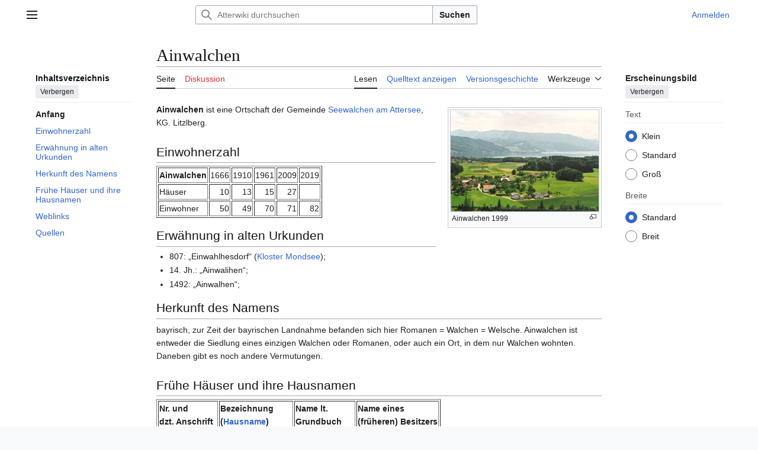

--- FILE ---
content_type: text/html; charset=UTF-8
request_url: https://atterwiki.at/index.php/Ainwalchen
body_size: 15447
content:
<!DOCTYPE html>
<html class="client-nojs vector-feature-language-in-header-enabled vector-feature-language-in-main-page-header-disabled vector-feature-sticky-header-disabled vector-feature-page-tools-pinned-disabled vector-feature-toc-pinned-clientpref-1 vector-feature-main-menu-pinned-disabled vector-feature-limited-width-clientpref-1 vector-feature-limited-width-content-enabled vector-feature-custom-font-size-clientpref-0 vector-feature-appearance-pinned-clientpref-1 vector-feature-night-mode-disabled skin-theme-clientpref-day vector-toc-available" lang="de" dir="ltr">
<head>
<meta charset="UTF-8">
<title>Ainwalchen – Atterwiki</title>
<script>(function(){var className="client-js vector-feature-language-in-header-enabled vector-feature-language-in-main-page-header-disabled vector-feature-sticky-header-disabled vector-feature-page-tools-pinned-disabled vector-feature-toc-pinned-clientpref-1 vector-feature-main-menu-pinned-disabled vector-feature-limited-width-clientpref-1 vector-feature-limited-width-content-enabled vector-feature-custom-font-size-clientpref-0 vector-feature-appearance-pinned-clientpref-1 vector-feature-night-mode-disabled skin-theme-clientpref-day vector-toc-available";var cookie=document.cookie.match(/(?:^|; )atterwiki_db_prodmwclientpreferences=([^;]+)/);if(cookie){cookie[1].split('%2C').forEach(function(pref){className=className.replace(new RegExp('(^| )'+pref.replace(/-clientpref-\w+$|[^\w-]+/g,'')+'-clientpref-\\w+( |$)'),'$1'+pref+'$2');});}document.documentElement.className=className;}());RLCONF={"wgBreakFrames":false,"wgSeparatorTransformTable":[",\t.",".\t,"],"wgDigitTransformTable":["",""],"wgDefaultDateFormat":"dmy","wgMonthNames":["","Januar","Februar","März","April","Mai","Juni","Juli","August","September","Oktober","November","Dezember"],"wgRequestId":"eceb0334a3d221d8136f1f01","wgCanonicalNamespace":"","wgCanonicalSpecialPageName":false,"wgNamespaceNumber":0,"wgPageName":"Ainwalchen","wgTitle":"Ainwalchen","wgCurRevisionId":57476,"wgRevisionId":57476,"wgArticleId":990,"wgIsArticle":true,"wgIsRedirect":false,"wgAction":"view","wgUserName":null,"wgUserGroups":["*"],"wgCategories":["Ortschaften in Seewalchen"],"wgPageViewLanguage":"de","wgPageContentLanguage":"de","wgPageContentModel":"wikitext","wgRelevantPageName":"Ainwalchen","wgRelevantArticleId":990,"wgIsProbablyEditable":false,"wgRelevantPageIsProbablyEditable":false,"wgRestrictionEdit":[],"wgRestrictionMove":[],"wgCiteReferencePreviewsActive":true,"wgVisualEditor":{"pageLanguageCode":"de","pageLanguageDir":"ltr","pageVariantFallbacks":"de"},"wgEditSubmitButtonLabelPublish":false};
RLSTATE={"site.styles":"ready","user.styles":"ready","user":"ready","user.options":"loading","skins.vector.search.codex.styles":"ready","skins.vector.styles":"ready","skins.vector.icons":"ready","ext.visualEditor.desktopArticleTarget.noscript":"ready"};RLPAGEMODULES=["mediawiki.page.media","site","mediawiki.page.ready","mediawiki.toc","skins.vector.js","ext.visualEditor.desktopArticleTarget.init","ext.visualEditor.targetLoader"];</script>
<script>(RLQ=window.RLQ||[]).push(function(){mw.loader.impl(function(){return["user.options@12s5i",function($,jQuery,require,module){mw.user.tokens.set({"patrolToken":"+\\","watchToken":"+\\","csrfToken":"+\\"});
}];});});</script>
<link rel="stylesheet" href="/load.php?lang=de&amp;modules=ext.visualEditor.desktopArticleTarget.noscript%7Cskins.vector.icons%2Cstyles%7Cskins.vector.search.codex.styles&amp;only=styles&amp;skin=vector-2022">
<script async="" src="/load.php?lang=de&amp;modules=startup&amp;only=scripts&amp;raw=1&amp;skin=vector-2022"></script>
<meta name="ResourceLoaderDynamicStyles" content="">
<link rel="stylesheet" href="/load.php?lang=de&amp;modules=site.styles&amp;only=styles&amp;skin=vector-2022">
<meta name="generator" content="MediaWiki 1.43.6">
<meta name="robots" content="max-image-preview:standard">
<meta name="format-detection" content="telephone=no">
<meta property="og:image" content="https://atterwiki.at/images/6/6e/99_Ainwalchen2_RR.jpg">
<meta property="og:image:width" content="1200">
<meta property="og:image:height" content="823">
<meta property="og:image" content="https://atterwiki.at/images/thumb/6/6e/99_Ainwalchen2_RR.jpg/800px-99_Ainwalchen2_RR.jpg">
<meta property="og:image:width" content="800">
<meta property="og:image:height" content="549">
<meta property="og:image" content="https://atterwiki.at/images/thumb/6/6e/99_Ainwalchen2_RR.jpg/640px-99_Ainwalchen2_RR.jpg">
<meta property="og:image:width" content="640">
<meta property="og:image:height" content="439">
<meta name="viewport" content="width=1120">
<link rel="apple-touch-icon" href="/AtterwikiAppleTouchIcon.png">
<link rel="search" type="application/opensearchdescription+xml" href="/rest.php/v1/search" title="Atterwiki (de)">
<link rel="EditURI" type="application/rsd+xml" href="https://atterwiki.at/api.php?action=rsd">
<link rel="license" href="https://www.esys.at">
<link rel="alternate" type="application/atom+xml" title="Atom-Feed für „Atterwiki“" href="/index.php?title=Spezial:Letzte_%C3%84nderungen&amp;feed=atom">
</head>
<body class="skin--responsive skin-vector skin-vector-search-vue mediawiki ltr sitedir-ltr mw-hide-empty-elt ns-0 ns-subject page-Ainwalchen rootpage-Ainwalchen skin-vector-2022 action-view"><a class="mw-jump-link" href="#bodyContent">Zum Inhalt springen</a>
<div class="vector-header-container">
	<header class="vector-header mw-header">
		<div class="vector-header-start">
			<nav class="vector-main-menu-landmark" aria-label="Website">
				
<div id="vector-main-menu-dropdown" class="vector-dropdown vector-main-menu-dropdown vector-button-flush-left vector-button-flush-right"  >
	<input type="checkbox" id="vector-main-menu-dropdown-checkbox" role="button" aria-haspopup="true" data-event-name="ui.dropdown-vector-main-menu-dropdown" class="vector-dropdown-checkbox "  aria-label="Hauptmenü"  >
	<label id="vector-main-menu-dropdown-label" for="vector-main-menu-dropdown-checkbox" class="vector-dropdown-label cdx-button cdx-button--fake-button cdx-button--fake-button--enabled cdx-button--weight-quiet cdx-button--icon-only " aria-hidden="true"  ><span class="vector-icon mw-ui-icon-menu mw-ui-icon-wikimedia-menu"></span>

<span class="vector-dropdown-label-text">Hauptmenü</span>
	</label>
	<div class="vector-dropdown-content">


				<div id="vector-main-menu-unpinned-container" class="vector-unpinned-container">
		
<div id="vector-main-menu" class="vector-main-menu vector-pinnable-element">
	<div
	class="vector-pinnable-header vector-main-menu-pinnable-header vector-pinnable-header-unpinned"
	data-feature-name="main-menu-pinned"
	data-pinnable-element-id="vector-main-menu"
	data-pinned-container-id="vector-main-menu-pinned-container"
	data-unpinned-container-id="vector-main-menu-unpinned-container"
>
	<div class="vector-pinnable-header-label">Hauptmenü</div>
	<button class="vector-pinnable-header-toggle-button vector-pinnable-header-pin-button" data-event-name="pinnable-header.vector-main-menu.pin">In die Seitenleiste verschieben</button>
	<button class="vector-pinnable-header-toggle-button vector-pinnable-header-unpin-button" data-event-name="pinnable-header.vector-main-menu.unpin">Verbergen</button>
</div>

	
<div id="p-navigation" class="vector-menu mw-portlet mw-portlet-navigation"  >
	<div class="vector-menu-heading">
		Navigation
	</div>
	<div class="vector-menu-content">
		
		<ul class="vector-menu-content-list">
			
			<li id="n-mainpage-description" class="mw-list-item"><a href="/index.php/Hauptseite" title="Hauptseite besuchen [z]" accesskey="z"><span>Hauptseite</span></a></li><li id="n-Inhaltsverzeichnis" class="mw-list-item"><a href="/index.php/Atterwiki:Kategorien"><span>Inhaltsverzeichnis</span></a></li><li id="n-Von-A-bis-Z" class="mw-list-item"><a href="/index.php/Spezial:Alle_Seiten"><span>Von A bis Z</span></a></li><li id="n-Bilderarchiv" class="mw-list-item"><a href="/index.php/Atterwiki:Medienkategorien"><span>Bilderarchiv</span></a></li><li id="n-recentchanges" class="mw-list-item"><a href="/index.php/Spezial:Letzte_%C3%84nderungen" title="Liste der letzten Änderungen in diesem Wiki [r]" accesskey="r"><span>Letzte Änderungen</span></a></li><li id="n-randompage" class="mw-list-item"><a href="/index.php/Spezial:Zuf%C3%A4llige_Seite" title="Zufällige Seite aufrufen [x]" accesskey="x"><span>Zufällige Seite</span></a></li>
		</ul>
		
	</div>
</div>

	
	
<div id="p-Portale" class="vector-menu mw-portlet mw-portlet-Portale"  >
	<div class="vector-menu-heading">
		Portale
	</div>
	<div class="vector-menu-content">
		
		<ul class="vector-menu-content-list">
			
			<li id="n-Klimt-am-Attersee" class="mw-list-item"><a href="/index.php/Portal:Klimt_am_Attersee"><span>Klimt am Attersee</span></a></li><li id="n-Heimatverein-Attergau" class="mw-list-item"><a href="/index.php/Portal:Heimatverein_Attergau"><span>Heimatverein Attergau</span></a></li><li id="n-Unterach-am-Attersee" class="mw-list-item"><a href="/index.php/Portal:Unterach_am_Attersee"><span>Unterach am Attersee</span></a></li>
		</ul>
		
	</div>
</div>

<div id="p-Mitarbeiten" class="vector-menu mw-portlet mw-portlet-Mitarbeiten"  >
	<div class="vector-menu-heading">
		Mitarbeiten
	</div>
	<div class="vector-menu-content">
		
		<ul class="vector-menu-content-list">
			
			<li id="n-Über-AtterWiki" class="mw-list-item"><a href="/index.php/Projekt_AtterWiki"><span>Über AtterWiki</span></a></li><li id="n-Erste-Schritte" class="mw-list-item"><a href="/index.php/Atterwiki:Erste_Schritte"><span>Erste Schritte</span></a></li><li id="n-Autorenhinweise" class="mw-list-item"><a href="/index.php/Atterwiki:Autorenhinweise"><span>Autorenhinweise</span></a></li><li id="n-Vorlagen" class="mw-list-item"><a href="/index.php/Kategorie:Vorlagen"><span>Vorlagen</span></a></li><li id="n-Hilfe" class="mw-list-item"><a href="/index.php/Hilfe:Hilfe"><span>Hilfe</span></a></li>
		</ul>
		
	</div>
</div>

<div id="p-Vereinsseiten" class="vector-menu mw-portlet mw-portlet-Vereinsseiten"  >
	<div class="vector-menu-heading">
		Vereinsseiten
	</div>
	<div class="vector-menu-content">
		
		<ul class="vector-menu-content-list">
			
			<li id="n-Verein-AtterWiki" class="mw-list-item"><a href="/index.php/Verein_AtterWiki"><span>Verein AtterWiki</span></a></li><li id="n-Vereinsinformationen" class="mw-list-item"><a href="/index.php/Atterwiki:Vereinsinformationen"><span>Vereinsinformationen</span></a></li><li id="n-AtterWiki-Facebook" class="mw-list-item"><a href="http://www.facebook.com/pages/AtterWiki/122119171168360" rel="nofollow" target="_blank"><span>AtterWiki Facebook</span></a></li><li id="n-Impressum-und-Lizenz" class="mw-list-item"><a href="/index.php/Atterwiki:Impressum"><span>Impressum und Lizenz</span></a></li>
		</ul>
		
	</div>
</div>

</div>

				</div>

	</div>
</div>

		</nav>
			
<a href="/index.php/Hauptseite" class="mw-logo">
	<span class="mw-logo-container skin-invert">
		<strong class="mw-logo-wordmark">Atterwiki</strong>
	</span>
</a>

		</div>
		<div class="vector-header-end">
			
<div id="p-search" role="search" class="vector-search-box-vue  vector-search-box-collapses vector-search-box-show-thumbnail vector-search-box-auto-expand-width vector-search-box">
	<a href="/index.php/Spezial:Suche" class="cdx-button cdx-button--fake-button cdx-button--fake-button--enabled cdx-button--weight-quiet cdx-button--icon-only search-toggle" title="Atterwiki durchsuchen [f]" accesskey="f"><span class="vector-icon mw-ui-icon-search mw-ui-icon-wikimedia-search"></span>

<span>Suche</span>
	</a>
	<div class="vector-typeahead-search-container">
		<div class="cdx-typeahead-search cdx-typeahead-search--show-thumbnail cdx-typeahead-search--auto-expand-width">
			<form action="/index.php" id="searchform" class="cdx-search-input cdx-search-input--has-end-button">
				<div id="simpleSearch" class="cdx-search-input__input-wrapper"  data-search-loc="header-moved">
					<div class="cdx-text-input cdx-text-input--has-start-icon">
						<input
							class="cdx-text-input__input"
							 type="search" name="search" placeholder="Atterwiki durchsuchen" aria-label="Atterwiki durchsuchen" autocapitalize="sentences" title="Atterwiki durchsuchen [f]" accesskey="f" id="searchInput"
							>
						<span class="cdx-text-input__icon cdx-text-input__start-icon"></span>
					</div>
					<input type="hidden" name="title" value="Spezial:Suche">
				</div>
				<button class="cdx-button cdx-search-input__end-button">Suchen</button>
			</form>
		</div>
	</div>
</div>

			<nav class="vector-user-links vector-user-links-wide" aria-label="Meine Werkzeuge">
	<div class="vector-user-links-main">
	
<div id="p-vector-user-menu-preferences" class="vector-menu mw-portlet emptyPortlet"  >
	<div class="vector-menu-content">
		
		<ul class="vector-menu-content-list">
			
			
		</ul>
		
	</div>
</div>

	
<div id="p-vector-user-menu-userpage" class="vector-menu mw-portlet emptyPortlet"  >
	<div class="vector-menu-content">
		
		<ul class="vector-menu-content-list">
			
			
		</ul>
		
	</div>
</div>

	<nav class="vector-appearance-landmark" aria-label="Erscheinungsbild">
		
<div id="vector-appearance-dropdown" class="vector-dropdown "  title="Änderung des Aussehens der Schriftgröße, -breite und -farbe der Seite" >
	<input type="checkbox" id="vector-appearance-dropdown-checkbox" role="button" aria-haspopup="true" data-event-name="ui.dropdown-vector-appearance-dropdown" class="vector-dropdown-checkbox "  aria-label="Erscheinungsbild"  >
	<label id="vector-appearance-dropdown-label" for="vector-appearance-dropdown-checkbox" class="vector-dropdown-label cdx-button cdx-button--fake-button cdx-button--fake-button--enabled cdx-button--weight-quiet cdx-button--icon-only " aria-hidden="true"  ><span class="vector-icon mw-ui-icon-appearance mw-ui-icon-wikimedia-appearance"></span>

<span class="vector-dropdown-label-text">Erscheinungsbild</span>
	</label>
	<div class="vector-dropdown-content">


			<div id="vector-appearance-unpinned-container" class="vector-unpinned-container">
				
			</div>
		
	</div>
</div>

	</nav>
	
<div id="p-vector-user-menu-notifications" class="vector-menu mw-portlet emptyPortlet"  >
	<div class="vector-menu-content">
		
		<ul class="vector-menu-content-list">
			
			
		</ul>
		
	</div>
</div>

	
<div id="p-vector-user-menu-overflow" class="vector-menu mw-portlet"  >
	<div class="vector-menu-content">
		
		<ul class="vector-menu-content-list">
			<li id="pt-login-2" class="user-links-collapsible-item mw-list-item user-links-collapsible-item"><a data-mw="interface" href="/index.php?title=Spezial:Anmelden&amp;returnto=Ainwalchen" title="Sich anzumelden wird gerne gesehen, ist jedoch nicht zwingend erforderlich. [o]" accesskey="o" class=""><span>Anmelden</span></a>
</li>

			
		</ul>
		
	</div>
</div>

	</div>
	
<div id="vector-user-links-dropdown" class="vector-dropdown vector-user-menu vector-button-flush-right vector-user-menu-logged-out user-links-collapsible-item"  title="Weitere Optionen" >
	<input type="checkbox" id="vector-user-links-dropdown-checkbox" role="button" aria-haspopup="true" data-event-name="ui.dropdown-vector-user-links-dropdown" class="vector-dropdown-checkbox "  aria-label="Meine Werkzeuge"  >
	<label id="vector-user-links-dropdown-label" for="vector-user-links-dropdown-checkbox" class="vector-dropdown-label cdx-button cdx-button--fake-button cdx-button--fake-button--enabled cdx-button--weight-quiet cdx-button--icon-only " aria-hidden="true"  ><span class="vector-icon mw-ui-icon-ellipsis mw-ui-icon-wikimedia-ellipsis"></span>

<span class="vector-dropdown-label-text">Meine Werkzeuge</span>
	</label>
	<div class="vector-dropdown-content">


		
<div id="p-personal" class="vector-menu mw-portlet mw-portlet-personal user-links-collapsible-item"  title="Benutzermenü" >
	<div class="vector-menu-content">
		
		<ul class="vector-menu-content-list">
			
			<li id="pt-login" class="user-links-collapsible-item mw-list-item"><a href="/index.php?title=Spezial:Anmelden&amp;returnto=Ainwalchen" title="Sich anzumelden wird gerne gesehen, ist jedoch nicht zwingend erforderlich. [o]" accesskey="o"><span class="vector-icon mw-ui-icon-logIn mw-ui-icon-wikimedia-logIn"></span> <span>Anmelden</span></a></li>
		</ul>
		
	</div>
</div>

	
	</div>
</div>

</nav>

		</div>
	</header>
</div>
<div class="mw-page-container">
	<div class="mw-page-container-inner">
		<div class="vector-sitenotice-container">
			<div id="siteNotice"></div>
		</div>
		<div class="vector-column-start">
			<div class="vector-main-menu-container">
		<div id="mw-navigation">
			<nav id="mw-panel" class="vector-main-menu-landmark" aria-label="Website">
				<div id="vector-main-menu-pinned-container" class="vector-pinned-container">
				
				</div>
		</nav>
		</div>
	</div>
	<div class="vector-sticky-pinned-container">
				<nav id="mw-panel-toc" aria-label="Inhaltsverzeichnis" data-event-name="ui.sidebar-toc" class="mw-table-of-contents-container vector-toc-landmark">
					<div id="vector-toc-pinned-container" class="vector-pinned-container">
					<div id="vector-toc" class="vector-toc vector-pinnable-element">
	<div
	class="vector-pinnable-header vector-toc-pinnable-header vector-pinnable-header-pinned"
	data-feature-name="toc-pinned"
	data-pinnable-element-id="vector-toc"
	
	
>
	<h2 class="vector-pinnable-header-label">Inhaltsverzeichnis</h2>
	<button class="vector-pinnable-header-toggle-button vector-pinnable-header-pin-button" data-event-name="pinnable-header.vector-toc.pin">In die Seitenleiste verschieben</button>
	<button class="vector-pinnable-header-toggle-button vector-pinnable-header-unpin-button" data-event-name="pinnable-header.vector-toc.unpin">Verbergen</button>
</div>


	<ul class="vector-toc-contents" id="mw-panel-toc-list">
		<li id="toc-mw-content-text"
			class="vector-toc-list-item vector-toc-level-1">
			<a href="#" class="vector-toc-link">
				<div class="vector-toc-text">Anfang</div>
			</a>
		</li>
		<li id="toc-Einwohnerzahl"
		class="vector-toc-list-item vector-toc-level-1 vector-toc-list-item-expanded">
		<a class="vector-toc-link" href="#Einwohnerzahl">
			<div class="vector-toc-text">
				<span class="vector-toc-numb">1</span>
				<span>Einwohnerzahl</span>
			</div>
		</a>
		
		<ul id="toc-Einwohnerzahl-sublist" class="vector-toc-list">
		</ul>
	</li>
	<li id="toc-Erwähnung_in_alten_Urkunden"
		class="vector-toc-list-item vector-toc-level-1 vector-toc-list-item-expanded">
		<a class="vector-toc-link" href="#Erwähnung_in_alten_Urkunden">
			<div class="vector-toc-text">
				<span class="vector-toc-numb">2</span>
				<span>Erwähnung in alten Urkunden</span>
			</div>
		</a>
		
		<ul id="toc-Erwähnung_in_alten_Urkunden-sublist" class="vector-toc-list">
		</ul>
	</li>
	<li id="toc-Herkunft_des_Namens"
		class="vector-toc-list-item vector-toc-level-1 vector-toc-list-item-expanded">
		<a class="vector-toc-link" href="#Herkunft_des_Namens">
			<div class="vector-toc-text">
				<span class="vector-toc-numb">3</span>
				<span>Herkunft des Namens</span>
			</div>
		</a>
		
		<ul id="toc-Herkunft_des_Namens-sublist" class="vector-toc-list">
		</ul>
	</li>
	<li id="toc-Frühe_Häuser_und_ihre_Hausnamen"
		class="vector-toc-list-item vector-toc-level-1 vector-toc-list-item-expanded">
		<a class="vector-toc-link" href="#Frühe_Häuser_und_ihre_Hausnamen">
			<div class="vector-toc-text">
				<span class="vector-toc-numb">4</span>
				<span>Frühe Häuser und ihre Hausnamen</span>
			</div>
		</a>
		
		<ul id="toc-Frühe_Häuser_und_ihre_Hausnamen-sublist" class="vector-toc-list">
		</ul>
	</li>
	<li id="toc-Weblinks"
		class="vector-toc-list-item vector-toc-level-1 vector-toc-list-item-expanded">
		<a class="vector-toc-link" href="#Weblinks">
			<div class="vector-toc-text">
				<span class="vector-toc-numb">5</span>
				<span>Weblinks</span>
			</div>
		</a>
		
		<ul id="toc-Weblinks-sublist" class="vector-toc-list">
		</ul>
	</li>
	<li id="toc-Quellen"
		class="vector-toc-list-item vector-toc-level-1 vector-toc-list-item-expanded">
		<a class="vector-toc-link" href="#Quellen">
			<div class="vector-toc-text">
				<span class="vector-toc-numb">6</span>
				<span>Quellen</span>
			</div>
		</a>
		
		<ul id="toc-Quellen-sublist" class="vector-toc-list">
		</ul>
	</li>
</ul>
</div>

					</div>
		</nav>
			</div>
		</div>
		<div class="mw-content-container">
			<main id="content" class="mw-body">
				<header class="mw-body-header vector-page-titlebar">
					<nav aria-label="Inhaltsverzeichnis" class="vector-toc-landmark">
						
<div id="vector-page-titlebar-toc" class="vector-dropdown vector-page-titlebar-toc vector-button-flush-left"  >
	<input type="checkbox" id="vector-page-titlebar-toc-checkbox" role="button" aria-haspopup="true" data-event-name="ui.dropdown-vector-page-titlebar-toc" class="vector-dropdown-checkbox "  aria-label="Inhaltsverzeichnis umschalten"  >
	<label id="vector-page-titlebar-toc-label" for="vector-page-titlebar-toc-checkbox" class="vector-dropdown-label cdx-button cdx-button--fake-button cdx-button--fake-button--enabled cdx-button--weight-quiet cdx-button--icon-only " aria-hidden="true"  ><span class="vector-icon mw-ui-icon-listBullet mw-ui-icon-wikimedia-listBullet"></span>

<span class="vector-dropdown-label-text">Inhaltsverzeichnis umschalten</span>
	</label>
	<div class="vector-dropdown-content">


							<div id="vector-page-titlebar-toc-unpinned-container" class="vector-unpinned-container">
			</div>
		
	</div>
</div>

					</nav>
					<h1 id="firstHeading" class="firstHeading mw-first-heading"><span class="mw-page-title-main">Ainwalchen</span></h1>
				</header>
				<div class="vector-page-toolbar">
					<div class="vector-page-toolbar-container">
						<div id="left-navigation">
							<nav aria-label="Namensräume">
								
<div id="p-associated-pages" class="vector-menu vector-menu-tabs mw-portlet mw-portlet-associated-pages"  >
	<div class="vector-menu-content">
		
		<ul class="vector-menu-content-list">
			
			<li id="ca-nstab-main" class="selected vector-tab-noicon mw-list-item"><a href="/index.php/Ainwalchen" title="Seiteninhalt anzeigen [c]" accesskey="c"><span>Seite</span></a></li><li id="ca-talk" class="new vector-tab-noicon mw-list-item"><a href="/index.php?title=Diskussion:Ainwalchen&amp;action=edit&amp;redlink=1" rel="discussion" class="new" title="Diskussion zum Seiteninhalt (Seite nicht vorhanden) [t]" accesskey="t"><span>Diskussion</span></a></li>
		</ul>
		
	</div>
</div>

								
<div id="vector-variants-dropdown" class="vector-dropdown emptyPortlet"  >
	<input type="checkbox" id="vector-variants-dropdown-checkbox" role="button" aria-haspopup="true" data-event-name="ui.dropdown-vector-variants-dropdown" class="vector-dropdown-checkbox " aria-label="Sprachvariante ändern"   >
	<label id="vector-variants-dropdown-label" for="vector-variants-dropdown-checkbox" class="vector-dropdown-label cdx-button cdx-button--fake-button cdx-button--fake-button--enabled cdx-button--weight-quiet" aria-hidden="true"  ><span class="vector-dropdown-label-text">Deutsch</span>
	</label>
	<div class="vector-dropdown-content">


					
<div id="p-variants" class="vector-menu mw-portlet mw-portlet-variants emptyPortlet"  >
	<div class="vector-menu-content">
		
		<ul class="vector-menu-content-list">
			
			
		</ul>
		
	</div>
</div>

				
	</div>
</div>

							</nav>
						</div>
						<div id="right-navigation" class="vector-collapsible">
							<nav aria-label="Ansichten">
								
<div id="p-views" class="vector-menu vector-menu-tabs mw-portlet mw-portlet-views"  >
	<div class="vector-menu-content">
		
		<ul class="vector-menu-content-list">
			
			<li id="ca-view" class="selected vector-tab-noicon mw-list-item"><a href="/index.php/Ainwalchen"><span>Lesen</span></a></li><li id="ca-viewsource" class="vector-tab-noicon mw-list-item"><a href="/index.php?title=Ainwalchen&amp;action=edit" title="Diese Seite ist geschützt. Ihr Quelltext kann dennoch angesehen und kopiert werden. [e]" accesskey="e"><span>Quelltext anzeigen</span></a></li><li id="ca-history" class="vector-tab-noicon mw-list-item"><a href="/index.php?title=Ainwalchen&amp;action=history" title="Frühere Versionen dieser Seite listen [h]" accesskey="h"><span>Versionsgeschichte</span></a></li>
		</ul>
		
	</div>
</div>

							</nav>
				
							<nav class="vector-page-tools-landmark" aria-label="Seitenwerkzeuge">
								
<div id="vector-page-tools-dropdown" class="vector-dropdown vector-page-tools-dropdown"  >
	<input type="checkbox" id="vector-page-tools-dropdown-checkbox" role="button" aria-haspopup="true" data-event-name="ui.dropdown-vector-page-tools-dropdown" class="vector-dropdown-checkbox "  aria-label="Werkzeuge"  >
	<label id="vector-page-tools-dropdown-label" for="vector-page-tools-dropdown-checkbox" class="vector-dropdown-label cdx-button cdx-button--fake-button cdx-button--fake-button--enabled cdx-button--weight-quiet" aria-hidden="true"  ><span class="vector-dropdown-label-text">Werkzeuge</span>
	</label>
	<div class="vector-dropdown-content">


									<div id="vector-page-tools-unpinned-container" class="vector-unpinned-container">
						
<div id="vector-page-tools" class="vector-page-tools vector-pinnable-element">
	<div
	class="vector-pinnable-header vector-page-tools-pinnable-header vector-pinnable-header-unpinned"
	data-feature-name="page-tools-pinned"
	data-pinnable-element-id="vector-page-tools"
	data-pinned-container-id="vector-page-tools-pinned-container"
	data-unpinned-container-id="vector-page-tools-unpinned-container"
>
	<div class="vector-pinnable-header-label">Werkzeuge</div>
	<button class="vector-pinnable-header-toggle-button vector-pinnable-header-pin-button" data-event-name="pinnable-header.vector-page-tools.pin">In die Seitenleiste verschieben</button>
	<button class="vector-pinnable-header-toggle-button vector-pinnable-header-unpin-button" data-event-name="pinnable-header.vector-page-tools.unpin">Verbergen</button>
</div>

	
<div id="p-cactions" class="vector-menu mw-portlet mw-portlet-cactions emptyPortlet vector-has-collapsible-items"  title="Weitere Optionen" >
	<div class="vector-menu-heading">
		Aktionen
	</div>
	<div class="vector-menu-content">
		
		<ul class="vector-menu-content-list">
			
			<li id="ca-more-view" class="selected vector-more-collapsible-item mw-list-item"><a href="/index.php/Ainwalchen"><span>Lesen</span></a></li><li id="ca-more-viewsource" class="vector-more-collapsible-item mw-list-item"><a href="/index.php?title=Ainwalchen&amp;action=edit"><span>Quelltext anzeigen</span></a></li><li id="ca-more-history" class="vector-more-collapsible-item mw-list-item"><a href="/index.php?title=Ainwalchen&amp;action=history"><span>Versionsgeschichte</span></a></li>
		</ul>
		
	</div>
</div>

<div id="p-tb" class="vector-menu mw-portlet mw-portlet-tb"  >
	<div class="vector-menu-heading">
		Allgemein
	</div>
	<div class="vector-menu-content">
		
		<ul class="vector-menu-content-list">
			
			<li id="t-whatlinkshere" class="mw-list-item"><a href="/index.php/Spezial:Linkliste/Ainwalchen" title="Liste aller Seiten, die hierher verlinken [j]" accesskey="j"><span>Links auf diese Seite</span></a></li><li id="t-recentchangeslinked" class="mw-list-item"><a href="/index.php/Spezial:%C3%84nderungen_an_verlinkten_Seiten/Ainwalchen" rel="nofollow" title="Letzte Änderungen an Seiten, die von hier verlinkt sind [k]" accesskey="k"><span>Änderungen an verlinkten Seiten</span></a></li><li id="t-specialpages" class="mw-list-item"><a href="/index.php/Spezial:Spezialseiten" title="Liste aller Spezialseiten [q]" accesskey="q"><span>Spezialseiten</span></a></li><li id="t-print" class="mw-list-item"><a href="javascript:print();" rel="alternate" title="Druckansicht dieser Seite [p]" accesskey="p"><span>Druckversion</span></a></li><li id="t-permalink" class="mw-list-item"><a href="/index.php?title=Ainwalchen&amp;oldid=57476" title="Dauerhafter Link zu dieser Seitenversion"><span>Permanenter Link</span></a></li><li id="t-info" class="mw-list-item"><a href="/index.php?title=Ainwalchen&amp;action=info" title="Weitere Informationen über diese Seite"><span>Seiten­­informationen</span></a></li><li id="t-cite" class="mw-list-item"><a href="/index.php?title=Spezial:Zitierhilfe&amp;page=Ainwalchen&amp;id=57476&amp;wpFormIdentifier=titleform" title="Hinweise, wie diese Seite zitiert werden kann"><span>Seite zitieren</span></a></li>
		</ul>
		
	</div>
</div>

</div>

									</div>
				
	</div>
</div>

							</nav>
						</div>
					</div>
				</div>
				<div class="vector-column-end">
					<div class="vector-sticky-pinned-container">
						<nav class="vector-page-tools-landmark" aria-label="Seitenwerkzeuge">
							<div id="vector-page-tools-pinned-container" class="vector-pinned-container">
				
							</div>
		</nav>
						<nav class="vector-appearance-landmark" aria-label="Erscheinungsbild">
							<div id="vector-appearance-pinned-container" class="vector-pinned-container">
				<div id="vector-appearance" class="vector-appearance vector-pinnable-element">
	<div
	class="vector-pinnable-header vector-appearance-pinnable-header vector-pinnable-header-pinned"
	data-feature-name="appearance-pinned"
	data-pinnable-element-id="vector-appearance"
	data-pinned-container-id="vector-appearance-pinned-container"
	data-unpinned-container-id="vector-appearance-unpinned-container"
>
	<div class="vector-pinnable-header-label">Erscheinungsbild</div>
	<button class="vector-pinnable-header-toggle-button vector-pinnable-header-pin-button" data-event-name="pinnable-header.vector-appearance.pin">In die Seitenleiste verschieben</button>
	<button class="vector-pinnable-header-toggle-button vector-pinnable-header-unpin-button" data-event-name="pinnable-header.vector-appearance.unpin">Verbergen</button>
</div>


</div>

							</div>
		</nav>
					</div>
				</div>
				<div id="bodyContent" class="vector-body" aria-labelledby="firstHeading" data-mw-ve-target-container>
					<div class="vector-body-before-content">
							<div class="mw-indicators">
		</div>

						<div id="siteSub" class="noprint">Aus Atterwiki</div>
					</div>
					<div id="contentSub"><div id="mw-content-subtitle"></div></div>
					
					
					<div id="mw-content-text" class="mw-body-content"><div class="mw-content-ltr mw-parser-output" lang="de" dir="ltr"><figure class="mw-default-size" typeof="mw:File/Thumb"><a href="/index.php/Datei:99_Ainwalchen2_RR.jpg" class="mw-file-description"><img src="/images/thumb/6/6e/99_Ainwalchen2_RR.jpg/250px-99_Ainwalchen2_RR.jpg" decoding="async" width="250" height="171" class="mw-file-element" srcset="/images/thumb/6/6e/99_Ainwalchen2_RR.jpg/375px-99_Ainwalchen2_RR.jpg 1.5x, /images/thumb/6/6e/99_Ainwalchen2_RR.jpg/500px-99_Ainwalchen2_RR.jpg 2x" /></a><figcaption>Ainwalchen 1999</figcaption></figure>
<p><b>Ainwalchen</b> ist eine Ortschaft der Gemeinde <a href="/index.php/Seewalchen_am_Attersee" title="Seewalchen am Attersee">Seewalchen am Attersee</a>, KG. Litzlberg.
</p>
<meta property="mw:PageProp/toc" />
<h2><span class="mw-headline" id="Einwohnerzahl">Einwohnerzahl</span></h2>
<table border="1">
<tbody><tr>
<td><b>Ainwalchen</b>
</td>
<td>1666
</td>
<td>1910
</td>
<td>1961
</td>
<td>2009
</td>
<td>2019
</td></tr>
<tr>
<td>Häuser
</td>
<td align="right">10
</td>
<td align="right">13
</td>
<td align="right">15
</td>
<td align="right">27
</td>
<td>
</td></tr>
<tr>
<td>Einwohner
</td>
<td align="right">50
</td>
<td align="right">49
</td>
<td align="right">70
</td>
<td align="right">71
</td>
<td align="right">82
</td></tr></tbody></table>
<h2><span id="Erw.C3.A4hnung_in_alten_Urkunden"></span><span class="mw-headline" id="Erwähnung_in_alten_Urkunden">Erwähnung in alten Urkunden</span></h2>
<ul><li>807: „Einwahlhesdorf“ (<a href="/index.php/Kloster_Mondsee" title="Kloster Mondsee">Kloster Mondsee</a>);</li>
<li>14. Jh.: „Ainwalihen“;</li>
<li>1492: „Ainwalhen“;</li></ul>
<h2><span class="mw-headline" id="Herkunft_des_Namens">Herkunft des Namens</span></h2>
<p>bayrisch, zur Zeit der bayrischen Landnahme befanden sich hier Romanen = Walchen = Welsche. Ainwalchen ist entweder die Siedlung eines einzigen Walchen oder Romanen, oder auch ein Ort, in dem nur Walchen wohnten. Daneben gibt es noch andere Vermutungen.
</p>
<h2><span id="Fr.C3.BChe_H.C3.A4user_und_ihre_Hausnamen"></span><span class="mw-headline" id="Frühe_Häuser_und_ihre_Hausnamen">Frühe Häuser und ihre Hausnamen</span></h2>
<table border="1">
<tbody><tr>
<td><b>Nr. und <br />dzt. Anschrift</b>
</td>
<td><b>Bezeichnung <br /> (<a href="/index.php/Hausnamen" title="Hausnamen">Hausname</a>)</b>
</td>
<td><b>Name lt. <br /> Grundbuch</b>
</td>
<td><b>Name eines <br /> (früheren) Besitzers</b>
</td></tr>
<tr>
<td>Ainwalchen 1
</td>
<td>Rabensteiner
</td>
<td>Mitterroithgut <br />oder Ramsauer
</td>
<td>Stabauer
</td></tr>
<tr>
<td>Ainwalchen 2
</td>
<td>Fally
</td>
<td>Luxengut
</td>
<td>Stabauer
</td></tr>
<tr>
<td>Ainwalchen 3
</td>
<td>Aberl-Häusl
</td>
<td>---
</td>
<td>Schneeweiß
</td></tr>
<tr>
<td>Ainwalchen 4
</td>
<td>Meinhart
</td>
<td>Steinergut
</td>
<td>Hutterer
</td></tr>
<tr>
<td>Ainwalchen 5-6
</td>
<td>Dachs
</td>
<td>Steinbichlerhut
</td>
<td>Ebetsberger-Dachs
</td></tr>
<tr>
<td>Ainwalchen 7
</td>
<td>Schachl
</td>
<td>Halsengut
</td>
<td>Schachl
</td></tr>
<tr>
<td>Ainwalchen 8
</td>
<td>Leitner
</td>
<td>Gstöttnergut
</td>
<td>Dachs
</td></tr>
<tr>
<td>Ainwalchen 9
</td>
<td>Sammer
</td>
<td>Männergut
</td>
<td>Sammer
</td></tr>
<tr>
<td>Ainwalchen 10
</td>
<td><i>siehe Ainwalchen 7</i>
</td>
<td>---
</td>
<td>Schachl
</td></tr>
<tr>
<td>Ainwalchen 11
</td>
<td>Schiendorfer
</td>
<td>---
</td>
<td>Kronreif
</td></tr>
<tr>
<td>Ainwalchen 12
</td>
<td>Scheibl
</td>
<td>---
</td>
<td>Mahringer-Lachinger
</td></tr>
<tr>
<td>Ainwalchen 13
</td>
<td>Kroiß
</td>
<td>---
</td>
<td>Kroiß
</td></tr>
</tbody></table>
<h2><span class="mw-headline" id="Weblinks">Weblinks</span></h2>
<ul><li><a target="_blank" rel="nofollow noreferrer noopener" class="external text" href="http://maps.doris.eu/?x=16208&amp;y=312572&amp;zoom=4&amp;layer=ortho&amp;marker_x=16300&amp;marker_y=313020"><b>-&#xbb;</b> Karte</a><br /></li></ul>
<h2><span class="mw-headline" id="Quellen">Quellen</span></h2>
<ul><li><a href="/index.php/Chronik_von_Seewalchen" title="Chronik von Seewalchen">Chronik der Marktgemeinde Seewalchen</a></li>
<li><a href="/index.php/Adolf_Bocksleitner" title="Adolf Bocksleitner">Adolf Bocksleitner</a>, <i>Heimatbuch Seewalchen am Attersee</i>, 1929;</li>
<li>Anton Kastenhuber: diverse Veröffentlichungen in Lenzinger Zeitschriften: <i>Lenzella, Jahresberichte der Hauptschule Lenzing</i>, 1958 - 1963;</li>
<li>Maria Jedinger: <i>Ortsnamen des Bezirkes Vöcklabruck</i>, 1954 (K. Schiffmann: Ortsnamen 1935);</li>
<li>Reutner u.a.: <i>Die Ortsnamen des politischen Bezirkes Vöcklabruck</i>, Verlag der öst. Akademie d. Wissenschaften, 1997;</li>
<li>Ortsnamenbuch des Landes Oberösterreich.</li>
<li>Häuserverzeichnis der Marktgemeinde Seewalchen, 1991</li></ul>
<table cellspacing="0" style="width:50%; margin-top:1em">
<tbody><tr>
<th style="background:#f0f0f0; border:1px solid #aaaaaa; border-bottom:0"><a href="/index.php/Ortschaften_der_Gemeinde_Seewalchen_am_Attersee" class="mw-redirect" title="Ortschaften der Gemeinde Seewalchen am Attersee">Ortschaften der Marktgemeinde Seewalchen</a>
</th></tr>
<tr>
<td style="border:1px solid #aaaaaa; text-align:center"><figure class="mw-halign-left" typeof="mw:File"><a href="/index.php/Datei:WappenSeewalchen.jpg" class="mw-file-description"><img src="/images/thumb/8/8d/WappenSeewalchen.jpg/30px-WappenSeewalchen.jpg" decoding="async" width="30" height="37" class="mw-file-element" srcset="/images/thumb/8/8d/WappenSeewalchen.jpg/45px-WappenSeewalchen.jpg 1.5x, /images/thumb/8/8d/WappenSeewalchen.jpg/60px-WappenSeewalchen.jpg 2x" /></a><figcaption></figcaption></figure><a class="mw-selflink selflink">Ainwalchen</a> | <a href="/index.php/Buchberg_(Ort)" title="Buchberg (Ort)">Buchberg</a> | <a href="/index.php/Gerlham" title="Gerlham">Gerlham</a> | <a href="/index.php/Haidach" title="Haidach">Haidach</a> | <a href="/index.php/Haining" title="Haining">Haining</a> | <a href="/index.php/Kemating" title="Kemating">Kemating</a> | <a href="/index.php/Kraims" title="Kraims">Kraims</a> | <a href="/index.php/Litzlberg_(Ort)" title="Litzlberg (Ort)">Litzlberg</a> | <a href="/index.php/Moos_(Seewalchen)" title="Moos (Seewalchen)">Moos</a> | <a href="/index.php/Nei%C3%9Fing" title="Neißing">Neißing</a> | <a href="/index.php/Neubrunn" title="Neubrunn">Neubrunn</a> | <a href="/index.php/Pettighofen" title="Pettighofen">Pettighofen</a> | <a href="/index.php/Reichersberg" title="Reichersberg">Reichersberg</a> | <a href="/index.php/Roitham" title="Roitham">Roitham</a> | <a href="/index.php/Seewalchen_(Ort)" title="Seewalchen (Ort)"> Seewalchen</a> | <a href="/index.php/Staudach" title="Staudach">Staudach</a> | <a href="/index.php/Steindorf" title="Steindorf">Steindorf</a> | <a href="/index.php/Unterbuchberg" title="Unterbuchberg">Unterbuchberg</a>
<p><a href="/index.php/Kategorie:Bildergalerie_Seewalchen_(Ortschaften)" title="Kategorie:Bildergalerie Seewalchen (Ortschaften)"><b>Bilder der Ortschaften</b></a> (Detailbilder in den Artikeln)
</p>
</td></tr></tbody></table>
<!-- 
NewPP limit report
Cached time: 20260119175036
Cache expiry: 86400
Reduced expiry: false
Complications: [show‐toc]
CPU time usage: 0.025 seconds
Real time usage: 0.033 seconds
Preprocessor visited node count: 31/1000000
Post‐expand include size: 1308/2097152 bytes
Template argument size: 0/2097152 bytes
Highest expansion depth: 2/100
Expensive parser function count: 0/100
Unstrip recursion depth: 0/20
Unstrip post‐expand size: 0/5000000 bytes
-->
<!--
Transclusion expansion time report (%,ms,calls,template)
100.00%    2.976      1 -total
 51.21%    1.524      1 Vorlage:Ortsnamen
 45.40%    1.351      1 Vorlage:Ortschaften_der_Gemeinde_Seewalchen
-->

<!-- Saved in parser cache with key atterwiki_db_prod:pcache:idhash:990-0!canonical and timestamp 20260119175036 and revision id 57476. Rendering was triggered because: page-view
 -->
</div>
<div class="printfooter" data-nosnippet="">Abgerufen von „<a dir="ltr" href="https://atterwiki.at/index.php?title=Ainwalchen&amp;oldid=57476">https://atterwiki.at/index.php?title=Ainwalchen&amp;oldid=57476</a>“</div></div>
					<div id="catlinks" class="catlinks" data-mw="interface"><div id="mw-normal-catlinks" class="mw-normal-catlinks"><a href="/index.php/Spezial:Kategorien" title="Spezial:Kategorien">Kategorie</a>: <ul><li><a href="/index.php/Kategorie:Ortschaften_in_Seewalchen" title="Kategorie:Ortschaften in Seewalchen">Ortschaften in Seewalchen</a></li></ul></div></div>
				</div>
			</main>
			
		</div>
		<div class="mw-footer-container">
			
<footer id="footer" class="mw-footer" >
	<ul id="footer-info">
	<li id="footer-info-lastmod"> Diese Seite wurde zuletzt am 30. Dezember 2024 um 15:54 Uhr bearbeitet.</li>
	<li id="footer-info-copyright"><style>
    .footer_esys a:hover{
        text-decoration: none;
    }

    .footer_esys {
        padding-top: 20px;
        float: right;
    }

    .footer_esys_inner {
        max-height: 70px;
        margin: 0px;
        display: flex;
        align-items: center;
        justify-content: center;
    }

    .footer_esys_inner img {
        height: 70px;
    }

    .footer_esys_inner_logo {
        display: block;
        width: 125px;
        max-height:70px;
        min-height: 70px;
        background-image: url("data:image/svg+xml, %3Csvg xmlns='http://www.w3.org/2000/svg' height='100%25' stroke-miterlimit='10' style='fill-rule:nonzero;clip-rule:evenodd;stroke-linecap:round;stroke-linejoin:round;' version='1.1' viewBox='0 0 667 375' width='100%25' xml:space='preserve'%3E%3Cdefs/%3E%3Cg id='Layer-1'%3E%3Cg opacity='1'%3E%3Cg opacity='1'%3E%3Cg opacity='1'%3E%3Cpath d='M143.905 107.444C140.961 94.3275 135.192 83.4684 126.59 74.861C116.634 64.9049 103.623 59.9269 87.5635 59.9269C71.0405 59.9269 57.2381 66.0366 46.1562 78.2559C39.1378 85.9545 34.2711 95.5646 31.5564 107.104L143.905 107.104L143.905 107.444ZM30.542 133.583C32.1193 148.517 37.7833 161.07 47.5107 171.255C59.2726 183.474 74.2067 189.578 92.3129 189.578C95.4791 189.578 99.2727 189.021 103.682 187.884C108.097 186.758 112.448 185.509 116.751 184.155C121.049 182.794 124.949 181.434 128.461 180.08C131.967 178.719 134.512 177.705 136.101 177.025L143.565 200.783C135.866 203.727 129.194 206.101 123.535 207.913C117.883 209.725 111.996 211.361 105.887 212.832C99.7828 214.298 94.4589 215.037 89.9382 215.037C64.3679 215.037 43.207 206.441 26.467 189.244C9.72111 172.27 1.35405 150.669 1.35405 124.413C1.35405 98.1738 9.60971 76.6728 26.1269 59.9269C42.4213 42.5068 63.2363 33.7938 88.5779 33.7938C113.239 33.7938 133.603 42.2781 149.674 59.2526C157.59 67.6256 163.588 77.8044 167.663 89.795C171.738 101.792 174.224 116.386 175.127 133.583L30.542 133.583Z' fill='%23f47920' fill-rule='nonzero' opacity='1' stroke='none'/%3E%3C/g%3E%3Cg opacity='1'%3E%3Cpath d='M646.836 199.663C634.828 208.98 620.046 213.635 602.491 213.635C591.744 213.635 581.436 211.489 571.591 207.185C565.499 204.5 560.205 201.005 555.737 196.708L555.737 211.219L534.236 211.219L534.236 145.643L555.737 145.643L555.737 156.127C555.737 165.444 560.205 173.776 569.17 181.123C578.481 188.821 589.686 192.679 602.761 192.679C608.495 192.679 613.685 191.917 618.346 190.387C623.001 188.874 627.217 186.675 630.982 183.808C637.965 178.255 641.459 170.997 641.459 162.037C641.459 154.339 638.235 148.335 631.785 144.037C628.202 141.709 623.271 139.375 617.003 137.048C610.729 134.72 602.761 132.574 593.086 130.598C573.737 126.294 559.225 120.384 549.551 112.861C539.694 104.799 534.769 93.7757 534.769 79.8091C534.769 66.9038 540.504 56.25 551.972 47.8243C563.072 39.4045 576.599 35.1946 592.547 35.1946C597.208 35.1946 601.911 35.4232 606.66 35.863C611.404 36.3145 616.106 37.5282 620.768 39.4983C625.065 41.1049 628.965 42.8111 632.459 44.5994C635.954 46.3936 639.489 49.0791 643.072 52.6616C645.224 54.8135 646.924 56.7425 648.179 58.4429C649.428 60.1492 650.776 62.2483 652.213 64.7519C653.286 66.7279 654.13 69.2374 654.763 72.2805C655.385 75.3295 655.883 78.2436 656.241 81.0111C656.599 83.7962 656.868 87.238 657.05 91.36L633.397 91.36L633.397 83.5675C633.397 82.4945 633.216 81.058 632.864 79.2697C632.5 77.4755 631.92 75.5992 631.111 73.6232C630.307 71.6531 629.275 69.7241 628.026 67.8478C626.766 65.9656 625.153 64.3122 623.183 62.8756C619.061 60.0143 614.453 58.1732 609.346 57.364C604.239 56.5549 598.369 56.1562 591.744 56.1562C581.706 56.1562 573.468 58.5778 567.018 63.4151C560.926 68.2465 557.883 73.8929 557.883 80.3427C557.883 88.0472 561.108 93.8695 567.557 97.8097C571.134 100.137 575.526 102.201 580.721 103.996C585.921 105.784 591.832 107.396 598.463 108.827C610.823 111.518 621.395 114.561 630.172 117.962C638.95 121.369 645.757 125.133 650.595 129.255C660.627 137.675 665.646 149.138 665.646 163.65C665.646 178.162 659.372 190.17 646.836 199.663M501.178 57.7686L447.428 134.087L447.428 195.898L447.428 211.219L397.988 211.219L397.988 191.331L423.242 191.331L423.242 134.087L369.498 57.7686L343.699 57.7686L343.699 37.88L384.01 37.88L391.802 48.6276L436.68 112.861L475.379 57.7686L456.03 57.7686L456.03 37.88L525.095 37.88L525.095 57.7686L501.178 57.7686ZM320.052 199.663C308.043 208.98 293.268 213.635 275.713 213.635C264.959 213.635 254.657 211.489 244.801 207.185C238.709 204.5 233.426 201.005 228.946 196.708L228.946 211.219L207.451 211.219L207.451 145.643L228.946 145.643L228.946 156.127C228.946 165.444 233.426 173.776 242.385 181.123C251.696 188.821 262.895 192.679 275.977 192.679C281.711 192.679 286.906 191.917 291.567 190.387C296.223 188.874 300.433 186.675 304.197 183.808C311.18 178.255 314.675 170.997 314.675 162.037C314.675 154.339 311.45 148.335 305 144.037C301.412 141.709 296.487 139.375 290.219 137.048C283.945 134.72 275.977 132.574 266.302 130.598C246.953 126.294 232.441 120.384 222.766 112.861C212.916 104.799 207.985 93.7757 207.985 79.8091C207.985 66.9038 213.719 56.25 225.182 47.8243C236.293 39.4045 249.82 35.1946 265.763 35.1946C270.418 35.1946 275.121 35.4232 279.876 35.863C284.619 36.3145 289.322 37.5282 293.983 39.4983C298.281 41.1049 302.18 42.8111 305.669 44.5994C309.163 46.3936 312.699 49.0791 316.287 52.6616C318.439 54.8135 320.14 56.7425 321.394 58.4429C322.643 60.1492 323.992 62.2483 325.423 64.7519C326.501 66.7279 327.352 69.2374 327.979 72.2805C328.606 75.3295 329.093 78.2436 329.457 81.0111C329.814 83.7962 330.084 87.238 330.26 91.36L306.613 91.36L306.613 83.5675C306.613 82.4945 306.431 81.058 306.073 79.2697C305.716 77.4755 305.135 75.5992 304.332 73.6232C303.523 71.6531 302.491 69.7241 301.236 67.8478C299.981 65.9656 298.369 64.3122 296.405 62.8756C292.277 60.0143 287.668 58.1732 282.561 57.364C277.454 56.5549 271.585 56.1562 264.959 56.1562C254.927 56.1562 246.683 58.5778 240.233 63.4151C234.141 68.2465 231.098 73.8929 231.098 80.3427C231.098 88.0472 234.323 93.8695 240.773 97.8097C244.355 100.137 248.741 102.201 253.942 103.996C259.131 105.784 265.047 107.396 271.679 108.827C284.039 111.518 294.61 114.561 303.388 117.962C312.165 121.369 318.973 125.133 323.816 129.255C333.848 137.675 338.861 149.138 338.861 163.65C338.861 178.162 332.588 190.17 320.052 199.663' fill='%23231f20' fill-rule='nonzero' opacity='1' stroke='none'/%3E%3Cpath d='M646.836 199.663C634.828 208.98 620.046 213.635 602.491 213.635C591.744 213.635 581.436 211.489 571.591 207.185C565.499 204.5 560.205 201.005 555.737 196.708L555.737 211.219L534.236 211.219L534.236 145.643L555.737 145.643L555.737 156.127C555.737 165.444 560.205 173.776 569.17 181.123C578.481 188.821 589.686 192.679 602.761 192.679C608.495 192.679 613.685 191.917 618.346 190.387C623.001 188.874 627.217 186.675 630.982 183.808C637.965 178.255 641.459 170.997 641.459 162.037C641.459 154.339 638.235 148.335 631.785 144.037C628.202 141.709 623.271 139.375 617.003 137.048C610.729 134.72 602.761 132.574 593.086 130.598C573.737 126.294 559.225 120.384 549.551 112.861C539.694 104.799 534.769 93.7757 534.769 79.8091C534.769 66.9038 540.504 56.25 551.972 47.8243C563.072 39.4045 576.599 35.1946 592.547 35.1946C597.208 35.1946 601.911 35.4232 606.66 35.863C611.404 36.3145 616.106 37.5282 620.768 39.4983C625.065 41.1049 628.965 42.8111 632.459 44.5994C635.954 46.3936 639.489 49.0791 643.072 52.6616C645.224 54.8135 646.924 56.7425 648.179 58.4429C649.428 60.1492 650.776 62.2483 652.213 64.7519C653.286 66.7279 654.13 69.2374 654.763 72.2805C655.385 75.3295 655.883 78.2436 656.241 81.0111C656.599 83.7962 656.868 87.238 657.05 91.36L633.397 91.36L633.397 83.5675C633.397 82.4945 633.216 81.058 632.864 79.2697C632.5 77.4755 631.92 75.5992 631.111 73.6232C630.307 71.6531 629.275 69.7241 628.026 67.8478C626.766 65.9656 625.153 64.3122 623.183 62.8756C619.061 60.0143 614.453 58.1732 609.346 57.364C604.239 56.5549 598.369 56.1562 591.744 56.1562C581.706 56.1562 573.468 58.5778 567.018 63.4151C560.926 68.2465 557.883 73.8929 557.883 80.3427C557.883 88.0472 561.108 93.8695 567.557 97.8097C571.134 100.137 575.526 102.201 580.721 103.996C585.921 105.784 591.832 107.396 598.463 108.827C610.823 111.518 621.395 114.561 630.172 117.962C638.95 121.369 645.757 125.133 650.595 129.255C660.627 137.675 665.646 149.138 665.646 163.65C665.646 178.162 659.372 190.17 646.836 199.663M501.178 57.7686L447.428 134.087L447.428 195.898L447.428 211.219L397.988 211.219L397.988 191.331L423.242 191.331L423.242 134.087L369.498 57.7686L343.699 57.7686L343.699 37.88L384.01 37.88L391.802 48.6276L436.68 112.861L475.379 57.7686L456.03 57.7686L456.03 37.88L525.095 37.88L525.095 57.7686L501.178 57.7686ZM320.052 199.663C308.043 208.98 293.268 213.635 275.713 213.635C264.959 213.635 254.657 211.489 244.801 207.185C238.709 204.5 233.426 201.005 228.946 196.708L228.946 211.219L207.451 211.219L207.451 145.643L228.946 145.643L228.946 156.127C228.946 165.444 233.426 173.776 242.385 181.123C251.696 188.821 262.895 192.679 275.977 192.679C281.711 192.679 286.906 191.917 291.567 190.387C296.223 188.874 300.433 186.675 304.197 183.808C311.18 178.255 314.675 170.997 314.675 162.037C314.675 154.339 311.45 148.335 305 144.037C301.412 141.709 296.487 139.375 290.219 137.048C283.945 134.72 275.977 132.574 266.302 130.598C246.953 126.294 232.441 120.384 222.766 112.861C212.916 104.799 207.985 93.7757 207.985 79.8091C207.985 66.9038 213.719 56.25 225.182 47.8243C236.293 39.4045 249.82 35.1946 265.763 35.1946C270.418 35.1946 275.121 35.4232 279.876 35.863C284.619 36.3145 289.322 37.5282 293.983 39.4983C298.281 41.1049 302.18 42.8111 305.669 44.5994C309.163 46.3936 312.699 49.0791 316.287 52.6616C318.439 54.8135 320.14 56.7425 321.394 58.4429C322.643 60.1492 323.992 62.2483 325.423 64.7519C326.501 66.7279 327.352 69.2374 327.979 72.2805C328.606 75.3295 329.093 78.2436 329.457 81.0111C329.814 83.7962 330.084 87.238 330.26 91.36L306.613 91.36L306.613 83.5675C306.613 82.4945 306.431 81.058 306.073 79.2697C305.716 77.4755 305.135 75.5992 304.332 73.6232C303.523 71.6531 302.491 69.7241 301.236 67.8478C299.981 65.9656 298.369 64.3122 296.405 62.8756C292.277 60.0143 287.668 58.1732 282.561 57.364C277.454 56.5549 271.585 56.1562 264.959 56.1562C254.927 56.1562 246.683 58.5778 240.233 63.4151C234.141 68.2465 231.098 73.8929 231.098 80.3427C231.098 88.0472 234.323 93.8695 240.773 97.8097C244.355 100.137 248.741 102.201 253.942 103.996C259.131 105.784 265.047 107.396 271.679 108.827C284.039 111.518 294.61 114.561 303.388 117.962C312.165 121.369 318.973 125.133 323.816 129.255C333.848 137.675 338.861 149.138 338.861 163.65C338.861 178.162 332.588 190.17 320.052 199.663' fill='none' opacity='1' stroke='%23231f20' stroke-linecap='butt' stroke-linejoin='miter' stroke-width='0.345'/%3E%3C/g%3E%3C/g%3E%3Cg opacity='1'%3E%3Cpath d='M19.4414 293.367L57.8584 293.367L57.8584 323.206C57.8584 323.399 57.9581 323.493 58.1457 323.493L64.4899 323.493C64.6834 323.493 64.7772 323.399 64.7772 323.206L64.7772 255.741C64.7772 255.548 64.6834 255.454 64.4899 255.454L58.1457 255.454C57.9581 255.454 57.8584 255.548 57.8584 255.741L57.8584 287.028L19.4414 287.028L19.4414 255.741C19.4414 255.548 19.3476 255.454 19.1541 255.454L12.81 255.454C12.6165 255.454 12.5226 255.548 12.5226 255.741L12.5226 323.206C12.5226 323.399 12.6165 323.493 12.81 323.493L19.1541 323.493C19.3476 323.493 19.4414 323.399 19.4414 323.206L19.4414 293.367ZM126.19 300.497C126.19 286.342 114.264 276.34 102.514 276.34C90.8634 276.34 78.8435 286.149 78.8435 300.497C78.8435 315.419 91.1507 324.748 102.514 324.748C114.264 324.748 126.19 314.844 126.19 300.497M119.465 300.497C119.465 309.837 113.009 318.503 102.514 318.503C91.9247 318.503 85.5688 310.218 85.5688 300.497C85.5688 290.769 91.825 282.584 102.514 282.584C113.49 282.584 119.465 291.156 119.465 300.497M167.592 302.221L167.592 307.328C167.592 313.49 162.584 318.79 154.493 318.79C145.44 318.79 143.036 314.457 143.036 309.931C143.036 305.592 146.788 302.221 154.299 302.221L167.592 302.221ZM167.592 296.169L152.57 296.363C145.346 296.457 136.404 300.878 136.404 310.312C136.404 319.752 144.091 324.748 153.338 324.748C161.717 324.748 164.988 322.631 168.647 318.022C169.99 322.15 173.737 324.361 180.767 324.073C180.96 324.073 181.054 323.974 181.054 323.786L181.054 318.21C181.054 318.022 180.96 317.923 180.767 317.923L178.65 317.923C175.666 317.923 174.124 316.093 174.124 311.954L174.124 292.411C174.124 281.529 165.762 276.34 156.903 276.34C150.06 276.34 144.191 278.069 139.67 280.086C139.477 280.186 139.383 280.28 139.477 280.473L141.4 285.475C141.494 285.668 141.594 285.668 141.781 285.574C145.727 283.839 151.028 282.49 156.322 282.49C163.74 282.49 167.592 285.955 167.592 292.992L167.592 296.169ZM263.447 295.096C263.447 282.584 256.821 276.34 246.9 276.34C239.583 276.34 233.514 279.418 229.374 285.281C226.396 279.418 221.394 276.34 214.558 276.34C206.953 276.34 202.327 279.318 198.762 284.22L198.762 277.788C198.762 277.594 198.668 277.495 198.474 277.495L192.517 277.495C192.329 277.495 192.23 277.594 192.23 277.788L192.23 323.206C192.23 323.399 192.329 323.493 192.517 323.493L198.474 323.493C198.668 323.493 198.762 323.399 198.762 323.206L198.762 296.744C198.762 287.498 205.024 282.297 213.69 282.297C220.626 282.297 224.572 286.342 224.572 295.964L224.572 323.206C224.572 323.399 224.666 323.493 224.86 323.493L230.817 323.493C231.01 323.493 231.104 323.399 231.104 323.206L231.104 296.738C231.104 287.498 237.46 282.297 246.032 282.297C253.062 282.297 256.915 286.342 256.915 295.964L256.915 323.206C256.915 323.399 257.009 323.493 257.202 323.493L263.159 323.493C263.353 323.493 263.447 323.399 263.447 323.206L263.447 295.096ZM308.026 302.221L308.026 307.328C308.026 313.49 303.019 318.79 294.927 318.79C285.874 318.79 283.47 314.457 283.47 309.931C283.47 305.592 287.223 302.221 294.734 302.221L308.026 302.221ZM308.026 296.169L293.004 296.363C285.78 296.457 276.839 300.878 276.839 310.312C276.839 319.752 284.525 324.748 293.772 324.748C302.151 324.748 305.423 322.631 309.081 318.022C310.424 322.15 314.177 324.361 321.201 324.073C321.394 324.073 321.488 323.974 321.488 323.786L321.488 318.21C321.488 318.022 321.394 317.923 321.201 317.923L319.084 317.923C316.1 317.923 314.558 316.093 314.558 311.954L314.558 292.411C314.558 281.529 306.197 276.34 297.337 276.34C290.5 276.34 284.625 278.069 280.104 280.086C279.911 280.186 279.817 280.28 279.911 280.473L281.834 285.475C281.928 285.668 282.028 285.668 282.221 285.574C286.167 283.839 291.462 282.49 296.756 282.49C304.174 282.49 308.026 285.955 308.026 292.992L308.026 296.169ZM346.994 324.748C351.233 324.748 355.179 322.824 358.838 319.752C359.125 319.465 359.125 319.465 359.026 319.172L357.49 313.977C357.39 313.59 357.202 313.59 357.009 313.783C354.699 316.193 350.94 318.597 347.575 318.597C343.628 318.597 341.893 315.613 341.893 308.008L341.893 283.551L356.235 283.258C356.428 283.258 356.528 283.164 356.528 282.971L356.528 277.788C356.528 277.594 356.428 277.495 356.235 277.495L341.893 277.495L341.893 260.749C341.893 260.461 341.799 260.362 341.512 260.461L335.936 262.191C335.748 262.291 335.555 262.385 335.555 262.672L335.361 277.495L326.988 277.495C326.795 277.495 326.701 277.594 326.701 277.788L326.701 282.971C326.701 283.164 326.795 283.258 326.988 283.258L335.361 283.452L335.361 309.163C335.361 318.21 338.533 324.748 346.994 324.748M363.177 341.206L401.957 341.206C402.151 341.206 402.245 341.112 402.245 340.919L402.245 335.249C402.245 335.056 402.151 334.962 401.957 334.962L363.177 334.962C362.984 334.962 362.89 335.056 362.89 335.249L362.89 340.919C362.89 341.112 362.984 341.206 363.177 341.206M441.037 324.748C451.814 324.748 457.689 321.482 463.271 316.48C463.365 316.381 463.365 316.193 463.271 316.093L459.038 311.379C458.938 311.186 458.744 311.279 458.651 311.379C455.473 314.844 450.278 318.31 441.905 318.31C425.44 318.31 415.525 305.891 415.525 289.333C415.525 269.016 426.214 260.544 439.882 260.544C449.797 260.544 454.318 264.589 457.589 268.342C457.689 268.436 457.883 268.535 457.976 268.342L462.597 263.815C462.691 263.721 462.691 263.528 462.597 263.434C458.457 258.908 452.107 254.106 439.301 254.106C421.4 254.106 408.225 268.922 408.225 289.333C408.225 311.279 424.191 324.748 441.037 324.748M478.299 323.493L484.256 323.493C484.444 323.493 484.543 323.399 484.543 323.206L484.543 255.741C484.543 255.554 484.444 255.454 484.256 255.454L478.299 255.454C478.105 255.454 478.012 255.554 478.012 255.741L478.012 323.206C478.012 323.399 478.105 323.493 478.299 323.493M546.244 300.497C546.244 286.342 534.318 276.34 522.567 276.34C510.917 276.34 498.897 286.149 498.897 300.497C498.897 315.419 511.204 324.748 522.567 324.748C534.318 324.748 546.244 314.844 546.244 300.497M539.513 300.497C539.513 309.837 533.063 318.503 522.567 318.503C511.978 318.503 505.622 310.218 505.622 300.497C505.622 290.769 511.879 282.584 522.567 282.584C533.544 282.584 539.513 291.156 539.513 300.497M576.857 324.748C584.655 324.748 589.275 321.576 592.934 316.867L593.515 323.206C593.515 323.399 593.608 323.493 593.802 323.493L599.085 323.493C599.278 323.493 599.372 323.399 599.372 323.206L599.372 277.788C599.372 277.594 599.278 277.495 599.085 277.495L593.128 277.495C592.934 277.495 592.84 277.594 592.84 277.788L592.84 304.343C592.84 313.59 586.197 318.884 577.719 318.884C570.788 318.884 566.068 315.712 566.068 305.698L566.068 277.788C566.068 277.594 565.974 277.495 565.781 277.495L559.823 277.495C559.63 277.495 559.536 277.594 559.536 277.788L559.536 306.565C559.536 319.078 567.03 324.748 576.857 324.748M635.573 318.697C625.558 318.697 619.97 310.605 619.97 300.59C619.97 291.25 625.265 282.297 637.109 282.297C645.968 282.297 651.937 287.785 651.937 295.683L651.937 305.504C651.937 312.822 645.2 318.697 635.573 318.697M634.992 324.748C642.216 324.748 647.604 321.769 651.556 317.729L651.556 323.206C651.556 323.399 651.65 323.493 651.844 323.493L657.801 323.493C657.994 323.493 658.088 323.399 658.088 323.206L658.088 255.741C658.088 255.548 657.994 255.454 657.801 255.454L651.937 255.454C651.75 255.454 651.65 255.648 651.556 256.035L651.556 282.49C647.898 278.65 642.603 276.34 636.534 276.34C622.28 276.34 613.245 288.266 613.245 300.585C613.245 313.015 621.606 324.748 634.992 324.748' fill='%23231f20' fill-rule='nonzero' opacity='1' stroke='none'/%3E%3C/g%3E%3C/g%3E%3C/g%3E%3C/svg%3E%0A");    }

    .footer_esys_text_wrapper {
        align-self: flex-end;
        margin-bottom: 5px;
        color: white;
        font-size: 0.6rem;
        font-family: Verdana,sans-serif;
        letter-spacing: .01rem;
        font-weight: lighter;
    }

    .footer_esys_text_wrapper p {
        display: block;
        margin: 5px 12px;
        padding: 0 3px 0 3px;
        background-color: #F47920;
        transform: scaleY(1.1);
        width: max-content;
    }

    .footer_esys_clear {
        clear: both;
    }
</style>
<div class="footer_esys">
    <a href="https://www.esys.at/" target="_blank" rel="noopener" title="Regionale Cloud aus Ober&ouml;sterreich by eSYS Informationssysteme GmbH">
        <div class="footer_esys_inner">
            <div class="footer_esys_inner_logo"> </div>
            <div class="footer_esys_text_wrapper">
                <p>Regionale Cloud</p>
                <p>aus Ober&ouml;sterreich</p>
            </div>
        </div>
    </a>
</div>
<div class="footer_esys_clear" /></li>
</ul>

	<ul id="footer-places">
	<li id="footer-places-privacy"><a href="/index.php/Atterwiki:Datenschutz">Datenschutz</a></li>
	<li id="footer-places-about"><a href="/index.php/Atterwiki:%C3%9Cber_Atterwiki">Über Atterwiki</a></li>
	<li id="footer-places-disclaimers"><a href="/index.php/Atterwiki:Impressum">Haftungsausschluss</a></li>
</ul>

	<ul id="" class="noprint">
</ul>

</footer>

		</div>
	</div> 
</div> 
<div class="vector-settings" id="p-dock-bottom">
	<ul></ul>
</div><script async defer data-domain="atterwiki.at" src="https://stats.atterwiki.hoamatcloud.at/js/plausible.js"></script>
<script>(RLQ=window.RLQ||[]).push(function(){mw.config.set({"wgBackendResponseTime":311,"wgPageParseReport":{"limitreport":{"cputime":"0.025","walltime":"0.033","ppvisitednodes":{"value":31,"limit":1000000},"postexpandincludesize":{"value":1308,"limit":2097152},"templateargumentsize":{"value":0,"limit":2097152},"expansiondepth":{"value":2,"limit":100},"expensivefunctioncount":{"value":0,"limit":100},"unstrip-depth":{"value":0,"limit":20},"unstrip-size":{"value":0,"limit":5000000},"timingprofile":["100.00%    2.976      1 -total"," 51.21%    1.524      1 Vorlage:Ortsnamen"," 45.40%    1.351      1 Vorlage:Ortschaften_der_Gemeinde_Seewalchen"]},"cachereport":{"timestamp":"20260119175036","ttl":86400,"transientcontent":false}}});});</script>
</body>
</html>